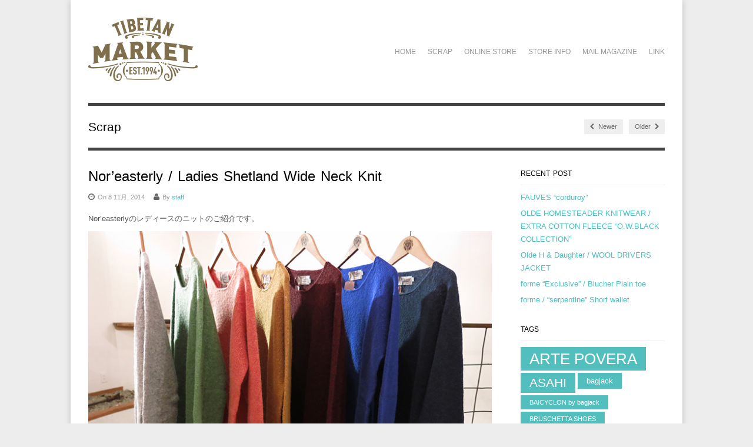

--- FILE ---
content_type: text/html; charset=UTF-8
request_url: https://tibetan-market.com/archives/671
body_size: 59113
content:

<!DOCTYPE html>

<!-- WordPress Theme developed by WPExplorer (http://www.wpexplorer.com) -->
<html lang="ja"
	prefix="og: https://ogp.me/ns#" >
<head>
	<meta charset="UTF-8" />
	<meta name="viewport" content="width=device-width, initial-scale=1, maximum-scale=1" />
	
	<link rel="pingback" href="https://tibetan-market.com/xmlrpc.php" />
		<meta name="keywords" content="ARTE POVERA,EEL,Happy Socks,LEUCHFEUER,MAUVAISES HERBES,MWC,YOSHI KONDO" />
<meta name="description" content="Nor&#039;easterlyのレディースのニットのご紹介です。
メンズとは形を替え、襟と袖のリブがないタイプになります。" />
<script>(function(d, s, id){
				 var js, fjs = d.getElementsByTagName(s)[0];
				 if (d.getElementById(id)) {return;}
				 js = d.createElement(s); js.id = id;
				 js.src = "//connect.facebook.net/en_US/sdk.js#xfbml=1&version=v2.6";
				 fjs.parentNode.insertBefore(js, fjs);
			   }(document, 'script', 'facebook-jssdk'));</script>
		<!-- All in One SEO 4.1.5.3 -->
		<title>Nor’easterly / Ladies Shetland Wide Neck Knit | TIBETAN MARKET</title>
		<meta name="robots" content="max-image-preview:large" />
		<link rel="canonical" href="https://tibetan-market.com/archives/671" />
		<meta property="og:locale" content="ja_JP" />
		<meta property="og:site_name" content="TIBETAN MARKET |" />
		<meta property="og:type" content="article" />
		<meta property="og:title" content="Nor’easterly / Ladies Shetland Wide Neck Knit | TIBETAN MARKET" />
		<meta property="og:url" content="https://tibetan-market.com/archives/671" />
		<meta property="article:published_time" content="2014-11-08T11:41:23+00:00" />
		<meta property="article:modified_time" content="2014-11-08T11:41:23+00:00" />
		<meta name="twitter:card" content="summary" />
		<meta name="twitter:domain" content="tibetan-market.com" />
		<meta name="twitter:title" content="Nor’easterly / Ladies Shetland Wide Neck Knit | TIBETAN MARKET" />
		<script type="application/ld+json" class="aioseo-schema">
			{"@context":"https:\/\/schema.org","@graph":[{"@type":"WebSite","@id":"https:\/\/tibetan-market.com\/#website","url":"https:\/\/tibetan-market.com\/","name":"TIBETAN MARKET","inLanguage":"ja","publisher":{"@id":"https:\/\/tibetan-market.com\/#organization"}},{"@type":"Organization","@id":"https:\/\/tibetan-market.com\/#organization","name":"TIBETAN MARKET","url":"https:\/\/tibetan-market.com\/"},{"@type":"BreadcrumbList","@id":"https:\/\/tibetan-market.com\/archives\/671#breadcrumblist","itemListElement":[{"@type":"ListItem","@id":"https:\/\/tibetan-market.com\/#listItem","position":1,"item":{"@type":"WebPage","@id":"https:\/\/tibetan-market.com\/","name":"\u30db\u30fc\u30e0","url":"https:\/\/tibetan-market.com\/"}}]},{"@type":"Person","@id":"https:\/\/tibetan-market.com\/archives\/author\/staff#author","url":"https:\/\/tibetan-market.com\/archives\/author\/staff","name":"staff","image":{"@type":"ImageObject","@id":"https:\/\/tibetan-market.com\/archives\/671#authorImage","url":"https:\/\/secure.gravatar.com\/avatar\/8995b1b676358f7f47296245b8d34163?s=96&d=mm&r=g","width":96,"height":96,"caption":"staff"}},{"@type":"WebPage","@id":"https:\/\/tibetan-market.com\/archives\/671#webpage","url":"https:\/\/tibetan-market.com\/archives\/671","name":"Nor\u2019easterly \/ Ladies Shetland Wide Neck Knit | TIBETAN MARKET","inLanguage":"ja","isPartOf":{"@id":"https:\/\/tibetan-market.com\/#website"},"breadcrumb":{"@id":"https:\/\/tibetan-market.com\/archives\/671#breadcrumblist"},"author":"https:\/\/tibetan-market.com\/archives\/author\/staff#author","creator":"https:\/\/tibetan-market.com\/archives\/author\/staff#author","image":{"@type":"ImageObject","@id":"https:\/\/tibetan-market.com\/#mainImage","url":"https:\/\/tibetan-market.com\/wp-content\/uploads\/2014\/11\/ny1.jpg","width":700,"height":525},"primaryImageOfPage":{"@id":"https:\/\/tibetan-market.com\/archives\/671#mainImage"},"datePublished":"2014-11-08T11:41:23+09:00","dateModified":"2014-11-08T11:41:23+09:00"},{"@type":"Article","@id":"https:\/\/tibetan-market.com\/archives\/671#article","name":"Nor\u2019easterly \/ Ladies Shetland Wide Neck Knit | TIBETAN MARKET","inLanguage":"ja","headline":"Nor'easterly \/ Ladies Shetland Wide Neck Knit","author":{"@id":"https:\/\/tibetan-market.com\/archives\/author\/staff#author"},"publisher":{"@id":"https:\/\/tibetan-market.com\/#organization"},"datePublished":"2014-11-08T11:41:23+09:00","dateModified":"2014-11-08T11:41:23+09:00","articleSection":"\u672a\u5206\u985e","mainEntityOfPage":{"@id":"https:\/\/tibetan-market.com\/archives\/671#webpage"},"isPartOf":{"@id":"https:\/\/tibetan-market.com\/archives\/671#webpage"},"image":{"@type":"ImageObject","@id":"https:\/\/tibetan-market.com\/#articleImage","url":"https:\/\/tibetan-market.com\/wp-content\/uploads\/2014\/11\/ny1.jpg","width":700,"height":525}}]}
		</script>
		<script type="text/javascript" >
			window.ga=window.ga||function(){(ga.q=ga.q||[]).push(arguments)};ga.l=+new Date;
			ga('create', "UA-151206048-1", 'auto');
			ga('send', 'pageview');
		</script>
		<script async src="https://www.google-analytics.com/analytics.js"></script>
		<!-- All in One SEO -->

<link rel='dns-prefetch' href='//ws.sharethis.com' />
<link rel='dns-prefetch' href='//fonts.googleapis.com' />
<link rel='dns-prefetch' href='//maxcdn.bootstrapcdn.com' />
<link rel="alternate" type="application/rss+xml" title="TIBETAN MARKET &raquo; フィード" href="https://tibetan-market.com/feed" />
<link rel="alternate" type="application/rss+xml" title="TIBETAN MARKET &raquo; コメントフィード" href="https://tibetan-market.com/comments/feed" />
<script type="text/javascript">
window._wpemojiSettings = {"baseUrl":"https:\/\/s.w.org\/images\/core\/emoji\/14.0.0\/72x72\/","ext":".png","svgUrl":"https:\/\/s.w.org\/images\/core\/emoji\/14.0.0\/svg\/","svgExt":".svg","source":{"concatemoji":"https:\/\/tibetan-market.com\/wp-includes\/js\/wp-emoji-release.min.js?ver=6.2.8"}};
/*! This file is auto-generated */
!function(e,a,t){var n,r,o,i=a.createElement("canvas"),p=i.getContext&&i.getContext("2d");function s(e,t){p.clearRect(0,0,i.width,i.height),p.fillText(e,0,0);e=i.toDataURL();return p.clearRect(0,0,i.width,i.height),p.fillText(t,0,0),e===i.toDataURL()}function c(e){var t=a.createElement("script");t.src=e,t.defer=t.type="text/javascript",a.getElementsByTagName("head")[0].appendChild(t)}for(o=Array("flag","emoji"),t.supports={everything:!0,everythingExceptFlag:!0},r=0;r<o.length;r++)t.supports[o[r]]=function(e){if(p&&p.fillText)switch(p.textBaseline="top",p.font="600 32px Arial",e){case"flag":return s("\ud83c\udff3\ufe0f\u200d\u26a7\ufe0f","\ud83c\udff3\ufe0f\u200b\u26a7\ufe0f")?!1:!s("\ud83c\uddfa\ud83c\uddf3","\ud83c\uddfa\u200b\ud83c\uddf3")&&!s("\ud83c\udff4\udb40\udc67\udb40\udc62\udb40\udc65\udb40\udc6e\udb40\udc67\udb40\udc7f","\ud83c\udff4\u200b\udb40\udc67\u200b\udb40\udc62\u200b\udb40\udc65\u200b\udb40\udc6e\u200b\udb40\udc67\u200b\udb40\udc7f");case"emoji":return!s("\ud83e\udef1\ud83c\udffb\u200d\ud83e\udef2\ud83c\udfff","\ud83e\udef1\ud83c\udffb\u200b\ud83e\udef2\ud83c\udfff")}return!1}(o[r]),t.supports.everything=t.supports.everything&&t.supports[o[r]],"flag"!==o[r]&&(t.supports.everythingExceptFlag=t.supports.everythingExceptFlag&&t.supports[o[r]]);t.supports.everythingExceptFlag=t.supports.everythingExceptFlag&&!t.supports.flag,t.DOMReady=!1,t.readyCallback=function(){t.DOMReady=!0},t.supports.everything||(n=function(){t.readyCallback()},a.addEventListener?(a.addEventListener("DOMContentLoaded",n,!1),e.addEventListener("load",n,!1)):(e.attachEvent("onload",n),a.attachEvent("onreadystatechange",function(){"complete"===a.readyState&&t.readyCallback()})),(e=t.source||{}).concatemoji?c(e.concatemoji):e.wpemoji&&e.twemoji&&(c(e.twemoji),c(e.wpemoji)))}(window,document,window._wpemojiSettings);
</script>
<style type="text/css">
img.wp-smiley,
img.emoji {
	display: inline !important;
	border: none !important;
	box-shadow: none !important;
	height: 1em !important;
	width: 1em !important;
	margin: 0 0.07em !important;
	vertical-align: -0.1em !important;
	background: none !important;
	padding: 0 !important;
}
</style>
	<link rel='stylesheet' id='wp-block-library-css' href='https://tibetan-market.com/wp-includes/css/dist/block-library/style.min.css?ver=6.2.8' type='text/css' media='all' />
<link rel='stylesheet' id='classic-theme-styles-css' href='https://tibetan-market.com/wp-includes/css/classic-themes.min.css?ver=6.2.8' type='text/css' media='all' />
<style id='global-styles-inline-css' type='text/css'>
body{--wp--preset--color--black: #000000;--wp--preset--color--cyan-bluish-gray: #abb8c3;--wp--preset--color--white: #ffffff;--wp--preset--color--pale-pink: #f78da7;--wp--preset--color--vivid-red: #cf2e2e;--wp--preset--color--luminous-vivid-orange: #ff6900;--wp--preset--color--luminous-vivid-amber: #fcb900;--wp--preset--color--light-green-cyan: #7bdcb5;--wp--preset--color--vivid-green-cyan: #00d084;--wp--preset--color--pale-cyan-blue: #8ed1fc;--wp--preset--color--vivid-cyan-blue: #0693e3;--wp--preset--color--vivid-purple: #9b51e0;--wp--preset--gradient--vivid-cyan-blue-to-vivid-purple: linear-gradient(135deg,rgba(6,147,227,1) 0%,rgb(155,81,224) 100%);--wp--preset--gradient--light-green-cyan-to-vivid-green-cyan: linear-gradient(135deg,rgb(122,220,180) 0%,rgb(0,208,130) 100%);--wp--preset--gradient--luminous-vivid-amber-to-luminous-vivid-orange: linear-gradient(135deg,rgba(252,185,0,1) 0%,rgba(255,105,0,1) 100%);--wp--preset--gradient--luminous-vivid-orange-to-vivid-red: linear-gradient(135deg,rgba(255,105,0,1) 0%,rgb(207,46,46) 100%);--wp--preset--gradient--very-light-gray-to-cyan-bluish-gray: linear-gradient(135deg,rgb(238,238,238) 0%,rgb(169,184,195) 100%);--wp--preset--gradient--cool-to-warm-spectrum: linear-gradient(135deg,rgb(74,234,220) 0%,rgb(151,120,209) 20%,rgb(207,42,186) 40%,rgb(238,44,130) 60%,rgb(251,105,98) 80%,rgb(254,248,76) 100%);--wp--preset--gradient--blush-light-purple: linear-gradient(135deg,rgb(255,206,236) 0%,rgb(152,150,240) 100%);--wp--preset--gradient--blush-bordeaux: linear-gradient(135deg,rgb(254,205,165) 0%,rgb(254,45,45) 50%,rgb(107,0,62) 100%);--wp--preset--gradient--luminous-dusk: linear-gradient(135deg,rgb(255,203,112) 0%,rgb(199,81,192) 50%,rgb(65,88,208) 100%);--wp--preset--gradient--pale-ocean: linear-gradient(135deg,rgb(255,245,203) 0%,rgb(182,227,212) 50%,rgb(51,167,181) 100%);--wp--preset--gradient--electric-grass: linear-gradient(135deg,rgb(202,248,128) 0%,rgb(113,206,126) 100%);--wp--preset--gradient--midnight: linear-gradient(135deg,rgb(2,3,129) 0%,rgb(40,116,252) 100%);--wp--preset--duotone--dark-grayscale: url('#wp-duotone-dark-grayscale');--wp--preset--duotone--grayscale: url('#wp-duotone-grayscale');--wp--preset--duotone--purple-yellow: url('#wp-duotone-purple-yellow');--wp--preset--duotone--blue-red: url('#wp-duotone-blue-red');--wp--preset--duotone--midnight: url('#wp-duotone-midnight');--wp--preset--duotone--magenta-yellow: url('#wp-duotone-magenta-yellow');--wp--preset--duotone--purple-green: url('#wp-duotone-purple-green');--wp--preset--duotone--blue-orange: url('#wp-duotone-blue-orange');--wp--preset--font-size--small: 13px;--wp--preset--font-size--medium: 20px;--wp--preset--font-size--large: 36px;--wp--preset--font-size--x-large: 42px;--wp--preset--spacing--20: 0.44rem;--wp--preset--spacing--30: 0.67rem;--wp--preset--spacing--40: 1rem;--wp--preset--spacing--50: 1.5rem;--wp--preset--spacing--60: 2.25rem;--wp--preset--spacing--70: 3.38rem;--wp--preset--spacing--80: 5.06rem;--wp--preset--shadow--natural: 6px 6px 9px rgba(0, 0, 0, 0.2);--wp--preset--shadow--deep: 12px 12px 50px rgba(0, 0, 0, 0.4);--wp--preset--shadow--sharp: 6px 6px 0px rgba(0, 0, 0, 0.2);--wp--preset--shadow--outlined: 6px 6px 0px -3px rgba(255, 255, 255, 1), 6px 6px rgba(0, 0, 0, 1);--wp--preset--shadow--crisp: 6px 6px 0px rgba(0, 0, 0, 1);}:where(.is-layout-flex){gap: 0.5em;}body .is-layout-flow > .alignleft{float: left;margin-inline-start: 0;margin-inline-end: 2em;}body .is-layout-flow > .alignright{float: right;margin-inline-start: 2em;margin-inline-end: 0;}body .is-layout-flow > .aligncenter{margin-left: auto !important;margin-right: auto !important;}body .is-layout-constrained > .alignleft{float: left;margin-inline-start: 0;margin-inline-end: 2em;}body .is-layout-constrained > .alignright{float: right;margin-inline-start: 2em;margin-inline-end: 0;}body .is-layout-constrained > .aligncenter{margin-left: auto !important;margin-right: auto !important;}body .is-layout-constrained > :where(:not(.alignleft):not(.alignright):not(.alignfull)){max-width: var(--wp--style--global--content-size);margin-left: auto !important;margin-right: auto !important;}body .is-layout-constrained > .alignwide{max-width: var(--wp--style--global--wide-size);}body .is-layout-flex{display: flex;}body .is-layout-flex{flex-wrap: wrap;align-items: center;}body .is-layout-flex > *{margin: 0;}:where(.wp-block-columns.is-layout-flex){gap: 2em;}.has-black-color{color: var(--wp--preset--color--black) !important;}.has-cyan-bluish-gray-color{color: var(--wp--preset--color--cyan-bluish-gray) !important;}.has-white-color{color: var(--wp--preset--color--white) !important;}.has-pale-pink-color{color: var(--wp--preset--color--pale-pink) !important;}.has-vivid-red-color{color: var(--wp--preset--color--vivid-red) !important;}.has-luminous-vivid-orange-color{color: var(--wp--preset--color--luminous-vivid-orange) !important;}.has-luminous-vivid-amber-color{color: var(--wp--preset--color--luminous-vivid-amber) !important;}.has-light-green-cyan-color{color: var(--wp--preset--color--light-green-cyan) !important;}.has-vivid-green-cyan-color{color: var(--wp--preset--color--vivid-green-cyan) !important;}.has-pale-cyan-blue-color{color: var(--wp--preset--color--pale-cyan-blue) !important;}.has-vivid-cyan-blue-color{color: var(--wp--preset--color--vivid-cyan-blue) !important;}.has-vivid-purple-color{color: var(--wp--preset--color--vivid-purple) !important;}.has-black-background-color{background-color: var(--wp--preset--color--black) !important;}.has-cyan-bluish-gray-background-color{background-color: var(--wp--preset--color--cyan-bluish-gray) !important;}.has-white-background-color{background-color: var(--wp--preset--color--white) !important;}.has-pale-pink-background-color{background-color: var(--wp--preset--color--pale-pink) !important;}.has-vivid-red-background-color{background-color: var(--wp--preset--color--vivid-red) !important;}.has-luminous-vivid-orange-background-color{background-color: var(--wp--preset--color--luminous-vivid-orange) !important;}.has-luminous-vivid-amber-background-color{background-color: var(--wp--preset--color--luminous-vivid-amber) !important;}.has-light-green-cyan-background-color{background-color: var(--wp--preset--color--light-green-cyan) !important;}.has-vivid-green-cyan-background-color{background-color: var(--wp--preset--color--vivid-green-cyan) !important;}.has-pale-cyan-blue-background-color{background-color: var(--wp--preset--color--pale-cyan-blue) !important;}.has-vivid-cyan-blue-background-color{background-color: var(--wp--preset--color--vivid-cyan-blue) !important;}.has-vivid-purple-background-color{background-color: var(--wp--preset--color--vivid-purple) !important;}.has-black-border-color{border-color: var(--wp--preset--color--black) !important;}.has-cyan-bluish-gray-border-color{border-color: var(--wp--preset--color--cyan-bluish-gray) !important;}.has-white-border-color{border-color: var(--wp--preset--color--white) !important;}.has-pale-pink-border-color{border-color: var(--wp--preset--color--pale-pink) !important;}.has-vivid-red-border-color{border-color: var(--wp--preset--color--vivid-red) !important;}.has-luminous-vivid-orange-border-color{border-color: var(--wp--preset--color--luminous-vivid-orange) !important;}.has-luminous-vivid-amber-border-color{border-color: var(--wp--preset--color--luminous-vivid-amber) !important;}.has-light-green-cyan-border-color{border-color: var(--wp--preset--color--light-green-cyan) !important;}.has-vivid-green-cyan-border-color{border-color: var(--wp--preset--color--vivid-green-cyan) !important;}.has-pale-cyan-blue-border-color{border-color: var(--wp--preset--color--pale-cyan-blue) !important;}.has-vivid-cyan-blue-border-color{border-color: var(--wp--preset--color--vivid-cyan-blue) !important;}.has-vivid-purple-border-color{border-color: var(--wp--preset--color--vivid-purple) !important;}.has-vivid-cyan-blue-to-vivid-purple-gradient-background{background: var(--wp--preset--gradient--vivid-cyan-blue-to-vivid-purple) !important;}.has-light-green-cyan-to-vivid-green-cyan-gradient-background{background: var(--wp--preset--gradient--light-green-cyan-to-vivid-green-cyan) !important;}.has-luminous-vivid-amber-to-luminous-vivid-orange-gradient-background{background: var(--wp--preset--gradient--luminous-vivid-amber-to-luminous-vivid-orange) !important;}.has-luminous-vivid-orange-to-vivid-red-gradient-background{background: var(--wp--preset--gradient--luminous-vivid-orange-to-vivid-red) !important;}.has-very-light-gray-to-cyan-bluish-gray-gradient-background{background: var(--wp--preset--gradient--very-light-gray-to-cyan-bluish-gray) !important;}.has-cool-to-warm-spectrum-gradient-background{background: var(--wp--preset--gradient--cool-to-warm-spectrum) !important;}.has-blush-light-purple-gradient-background{background: var(--wp--preset--gradient--blush-light-purple) !important;}.has-blush-bordeaux-gradient-background{background: var(--wp--preset--gradient--blush-bordeaux) !important;}.has-luminous-dusk-gradient-background{background: var(--wp--preset--gradient--luminous-dusk) !important;}.has-pale-ocean-gradient-background{background: var(--wp--preset--gradient--pale-ocean) !important;}.has-electric-grass-gradient-background{background: var(--wp--preset--gradient--electric-grass) !important;}.has-midnight-gradient-background{background: var(--wp--preset--gradient--midnight) !important;}.has-small-font-size{font-size: var(--wp--preset--font-size--small) !important;}.has-medium-font-size{font-size: var(--wp--preset--font-size--medium) !important;}.has-large-font-size{font-size: var(--wp--preset--font-size--large) !important;}.has-x-large-font-size{font-size: var(--wp--preset--font-size--x-large) !important;}
.wp-block-navigation a:where(:not(.wp-element-button)){color: inherit;}
:where(.wp-block-columns.is-layout-flex){gap: 2em;}
.wp-block-pullquote{font-size: 1.5em;line-height: 1.6;}
</style>
<link rel='stylesheet' id='contact-form-7-css' href='https://tibetan-market.com/wp-content/plugins/contact-form-7/includes/css/styles.css?ver=5.5.3' type='text/css' media='all' />
<link rel='stylesheet' id='simple-share-buttons-adder-indie-css' href='//fonts.googleapis.com/css?family=Indie+Flower&#038;ver=6.2.8' type='text/css' media='all' />
<link rel='stylesheet' id='simple-share-buttons-adder-font-awesome-css' href='//maxcdn.bootstrapcdn.com/font-awesome/4.3.0/css/font-awesome.min.css?ver=6.2.8' type='text/css' media='all' />
<link rel='stylesheet' id='style-css' href='https://tibetan-market.com/wp-content/themes/wpex-adapt/style.css?ver=6.2.8' type='text/css' media='all' />
<link rel='stylesheet' id='google-font-droid-serif-css' href='http://fonts.googleapis.com/css?family=Droid+Serif%3A400%2C700%2C400italic%2C700italic&#038;ver=6.2.8' type='text/css' media='all' />
<link rel='stylesheet' id='responsive-css' href='https://tibetan-market.com/wp-content/themes/wpex-adapt/css/responsive.css?ver=6.2.8' type='text/css' media='all' />
<link rel='stylesheet' id='slimbox2-css' href='https://tibetan-market.com/wp-content/plugins/wp-slimbox2/css/slimbox2.css?ver=1.1' type='text/css' media='screen' />
<script id='st_insights_js' type='text/javascript' src='https://ws.sharethis.com/button/st_insights.js?publisher=4d48b7c5-0ae3-43d4-bfbe-3ff8c17a8ae6&#038;product=simpleshare' id='ssba-sharethis-js'></script>
<script type='text/javascript' src='https://tibetan-market.com/wp-includes/js/jquery/jquery.min.js?ver=3.6.4' id='jquery-core-js'></script>
<script type='text/javascript' src='https://tibetan-market.com/wp-includes/js/jquery/jquery-migrate.min.js?ver=3.4.0' id='jquery-migrate-js'></script>
<script type='text/javascript' src='https://tibetan-market.com/wp-content/plugins/wp-slimbox2/javascript/slimbox2.js?ver=2.04' id='slimbox2-js'></script>
<script type='text/javascript' id='slimbox2_autoload-js-extra'>
/* <![CDATA[ */
var slimbox2_options = {"autoload":"1","overlayColor":"#000000","loop":"","overlayOpacity":"0.8","overlayFadeDuration":"400","resizeDuration":"400","resizeEasing":"swing","initialWidth":"250","initialHeight":"250","imageFadeDuration":"400","captionAnimationDuration":"400","caption":"' ' || el.firstChild.alt || el.firstChild.title || el.href || el.href","url":"1","selector":"div.entry-content, div.gallery, div.entry, div.post, div#page, body","counterText":"Image {x} of {y}","closeKeys":"27,88,67","previousKeys":"37,80","nextKeys":"39,78","prev":"https:\/\/tibetan-market.com\/wp-content\/plugins\/wp-slimbox2\/images\/default\/prevlabel.gif","next":"https:\/\/tibetan-market.com\/wp-content\/plugins\/wp-slimbox2\/images\/default\/nextlabel.gif","close":"https:\/\/tibetan-market.com\/wp-content\/plugins\/wp-slimbox2\/images\/default\/closelabel.gif","picasaweb":"","flickr":"","mobile":""};
/* ]]> */
</script>
<script type='text/javascript' src='https://tibetan-market.com/wp-content/plugins/wp-slimbox2/javascript/slimbox2_autoload.js?ver=1.0.4b' id='slimbox2_autoload-js'></script>
<link rel="https://api.w.org/" href="https://tibetan-market.com/wp-json/" /><link rel="alternate" type="application/json" href="https://tibetan-market.com/wp-json/wp/v2/posts/671" /><link rel="EditURI" type="application/rsd+xml" title="RSD" href="https://tibetan-market.com/xmlrpc.php?rsd" />
<link rel="wlwmanifest" type="application/wlwmanifest+xml" href="https://tibetan-market.com/wp-includes/wlwmanifest.xml" />
<meta name="generator" content="WordPress 6.2.8" />
<link rel='shortlink' href='https://tibetan-market.com/?p=671' />
<link rel="alternate" type="application/json+oembed" href="https://tibetan-market.com/wp-json/oembed/1.0/embed?url=https%3A%2F%2Ftibetan-market.com%2Farchives%2F671" />
<link rel="alternate" type="text/xml+oembed" href="https://tibetan-market.com/wp-json/oembed/1.0/embed?url=https%3A%2F%2Ftibetan-market.com%2Farchives%2F671&#038;format=xml" />
<!--[if lt IE 9]><link rel="stylesheet" type="text/css" href="https://tibetan-market.com/wp-content/themes/wpex-adapt/css/ancient-ie.css" /><script src="http://html5shim.googlecode.com/svn/trunk/html5.js"></script><![endif]--><!--[if IE 7]><link rel="stylesheet" type="text/css" href="https://tibetan-market.com/wp-content/themes/wpex-adapt/css/font-awesome-ie7.min.css" media="screen" /><![endif]--><style type="text/css" id="custom-background-css">
body.custom-background { background-color: #ededed; }
</style>
	</head>

<!-- Begin Body -->
<body class="post-template-default single single-post postid-671 single-format-standard custom-background wp-custom-logo">

<div id="wrap" class="clearfix">

	<header id="masterhead" class="clearfix">
		<div id="logo">
								<a href="https://tibetan-market.com/" title="TIBETAN MARKET"><img src="https://tibetan-market.com/wp-content/uploads/2014/09/tibetan_sitelogo.png" alt="TIBETAN MARKET" /></a>
						</div><!--  /logo -->
		<nav id="masternav" class="clearfix">
			<div class="menu-%e3%83%a1%e3%83%8b%e3%83%a5%e3%83%bc-1-container"><ul id="menu-%e3%83%a1%e3%83%8b%e3%83%a5%e3%83%bc-1" class="sf-menu"><li id="menu-item-9" class="menu-item menu-item-type-post_type menu-item-object-page menu-item-home menu-item-9"><a href="https://tibetan-market.com/">Home</a></li>
<li id="menu-item-109" class="menu-item menu-item-type-post_type menu-item-object-page menu-item-109"><a href="https://tibetan-market.com/scrap">Scrap</a></li>
<li id="menu-item-2960" class="menu-item menu-item-type-custom menu-item-object-custom menu-item-2960"><a href="https://tibetan.base.shop/">Online Store</a></li>
<li id="menu-item-76" class="menu-item menu-item-type-post_type menu-item-object-page menu-item-76"><a href="https://tibetan-market.com/store">Store Info</a></li>
<li id="menu-item-453" class="menu-item menu-item-type-post_type menu-item-object-page menu-item-453"><a href="https://tibetan-market.com/mailmagazine">Mail Magazine</a></li>
<li id="menu-item-115" class="menu-item menu-item-type-post_type menu-item-object-page menu-item-115"><a href="https://tibetan-market.com/link">Link</a></li>
</ul></div>		</nav><!-- /masternav -->
	</header><!-- /masterhead -->
	
<div id="main" class="clearfix">

	<header id="page-heading">
		<h1>Scrap</h1>	
		<nav id="single-nav" class="clearfix"> 
			<div id="single-nav-left"><a href="https://tibetan-market.com/archives/681" rel="next"><span class="fa fa-chevron-left"></span> Newer</a></div>			<div id="single-nav-right"><a href="https://tibetan-market.com/archives/662" rel="prev">Older <span class="fa fa-chevron-right"></span></a></div>		</nav><!-- /single-nav -->	
	</header>
	
	<article class="post clearfix">
		<header>
			<h1 class="single-title">Nor&#8217;easterly / Ladies Shetland Wide Neck Knit</h1>
			<ul class="post-meta clearfix">
				<li class="post-meta-date"><i class="fa fa-clock-o"></i>On 8 11月, 2014</li>
				<li class="post-meta-author"><i class="fa fa-user"></i>By <a href="https://tibetan-market.com/archives/author/staff" title="staff の投稿" rel="author">staff</a></li>
							</ul><!-- /loop-entry-meta -->
		</header>
		<div class="entry clearfix">

						<p>Nor&#8217;easterlyのレディースのニットのご紹介です。<br />
<a href="http://tibetan-market.com/wp-content/uploads/2014/11/ny1.jpg"><img decoding="async" src="http://tibetan-market.com/wp-content/uploads/2014/11/ny1.jpg" alt="ny1" width="700" height="525" class="alignnone size-full wp-image-673" srcset="https://tibetan-market.com/wp-content/uploads/2014/11/ny1.jpg 700w, https://tibetan-market.com/wp-content/uploads/2014/11/ny1-300x225.jpg 300w" sizes="(max-width: 700px) 100vw, 700px" /></a><br />
<a href="http://tibetan-market.com/wp-content/uploads/2014/11/ny3.jpg"><img decoding="async" loading="lazy" src="http://tibetan-market.com/wp-content/uploads/2014/11/ny3.jpg" alt="ny3" width="700" height="525" class="alignnone size-full wp-image-675" srcset="https://tibetan-market.com/wp-content/uploads/2014/11/ny3.jpg 700w, https://tibetan-market.com/wp-content/uploads/2014/11/ny3-300x225.jpg 300w" sizes="(max-width: 700px) 100vw, 700px" /></a><br />
メンズとは形を替え、襟と袖のリブがないタイプになります。<br />
<a href="http://tibetan-market.com/wp-content/uploads/2014/11/ny4.jpg"><img decoding="async" loading="lazy" src="http://tibetan-market.com/wp-content/uploads/2014/11/ny4.jpg" alt="ny4" width="700" height="525" class="alignnone size-full wp-image-676" srcset="https://tibetan-market.com/wp-content/uploads/2014/11/ny4.jpg 700w, https://tibetan-market.com/wp-content/uploads/2014/11/ny4-300x225.jpg 300w" sizes="(max-width: 700px) 100vw, 700px" /></a><br />
<a href="http://tibetan-market.com/wp-content/uploads/2014/11/ny5.jpg"><img decoding="async" loading="lazy" src="http://tibetan-market.com/wp-content/uploads/2014/11/ny5.jpg" alt="ny5" width="700" height="525" class="alignnone size-full wp-image-677" srcset="https://tibetan-market.com/wp-content/uploads/2014/11/ny5.jpg 700w, https://tibetan-market.com/wp-content/uploads/2014/11/ny5-300x225.jpg 300w" sizes="(max-width: 700px) 100vw, 700px" /></a><br />
ネックラインが広めで女性らしいデザインです。<br />
裾に絞りがありませんので、ロングシャツやワンピースとのレイヤードもでき、スタイリングの幅が広がります。<br />
<a href="http://tibetan-market.com/wp-content/uploads/2014/11/ny6.jpg"><img decoding="async" loading="lazy" src="http://tibetan-market.com/wp-content/uploads/2014/11/ny6.jpg" alt="ny6" width="700" height="525" class="alignnone size-full wp-image-678" srcset="https://tibetan-market.com/wp-content/uploads/2014/11/ny6.jpg 700w, https://tibetan-market.com/wp-content/uploads/2014/11/ny6-300x225.jpg 300w" sizes="(max-width: 700px) 100vw, 700px" /></a><br />
<a href="http://tibetan-market.com/wp-content/uploads/2014/11/ny7.jpg"><img decoding="async" loading="lazy" src="http://tibetan-market.com/wp-content/uploads/2014/11/ny7.jpg" alt="ny7" width="700" height="525" class="alignnone size-full wp-image-679" srcset="https://tibetan-market.com/wp-content/uploads/2014/11/ny7.jpg 700w, https://tibetan-market.com/wp-content/uploads/2014/11/ny7-300x225.jpg 300w" sizes="(max-width: 700px) 100vw, 700px" /></a><br />
キレイな色目からベーシックな色目まで7色展開になります。<br />
これからの季節はアウターが重くなりますので、インナーに明るい色目を差して頂いても良いですね。<br />
<a href="http://tibetan-market.com/wp-content/uploads/2014/11/ny2.jpg"><img decoding="async" loading="lazy" src="http://tibetan-market.com/wp-content/uploads/2014/11/ny2.jpg" alt="ny2" width="700" height="525" class="alignnone size-full wp-image-674" srcset="https://tibetan-market.com/wp-content/uploads/2014/11/ny2.jpg 700w, https://tibetan-market.com/wp-content/uploads/2014/11/ny2-300x225.jpg 300w" sizes="(max-width: 700px) 100vw, 700px" /></a><br />
リアルシェットランドウールの軽く柔らかい着心地を是非お試しください。</p>
<p>[Nor&#8217;easterly Shetland Wide Neck Knit ￥13,000＋TAX]</p>
<!-- Simple Share Buttons Adder (7.6.21) simplesharebuttons.com --><div class="ssba-classic-2 ssba ssbp-wrap left ssbp--theme-1"><div style="text-align:right"><a data-site="" class="ssba_twitter_share" href="http://twitter.com/share?url=https://tibetan-market.com/archives/671&amp;text=Nor%E2%80%99easterly%20%2F%20Ladies%20Shetland%20Wide%20Neck%20Knit%20"  target=&quot;_blank&quot; ><img src="http://tibetan-market.com/wp-content/uploads/2014/09/tw.png" style="width: 20px;" title="Twitter" class="ssba ssba-img" alt="Tweet about this on Twitter" /><div title="Twitter" class="ssbp-text">Twitter</div></a><a data-site="" class="ssba_facebook_share" href="http://www.facebook.com/sharer.php?u=https://tibetan-market.com/archives/671"  target="_blank" ><img src="http://tibetan-market.com/wp-content/uploads/2014/09/fb.png" title="Facebook" style="width: 20px;" class="ssba ssba-img" alt="Share on Facebook" /><div title="Facebook" class="ssbp-text">Facebook</div></a></div></div>			<div class="clear"></div>
										<footer class="post-bottom">
									</footer><!-- /post-bottom -->
					</div><!-- /entry -->
		 

<div id="comments" class="comments-area">

		
</div><!-- #comments -->	</article><!-- /post -->



<aside id="sidebar" class="clearfix">
	
		<div class="sidebar-box widget_recent_entries clearfix">
		<h4 class="heading widget-title"><span>Recent Post</span></h4>
		<ul>
											<li>
					<a href="https://tibetan-market.com/archives/23411">FAUVES &#8220;corduroy&#8221;</a>
									</li>
											<li>
					<a href="https://tibetan-market.com/archives/23397">OLDE HOMESTEADER KNITWEAR / EXTRA COTTON FLEECE “O.W.BLACK COLLECTION”</a>
									</li>
											<li>
					<a href="https://tibetan-market.com/archives/23380">Olde H &amp; Daughter / WOOL DRIVERS JACKET</a>
									</li>
											<li>
					<a href="https://tibetan-market.com/archives/23362">forme &#8220;Exclusive&#8221; / Blucher Plain toe</a>
									</li>
											<li>
					<a href="https://tibetan-market.com/archives/23350">forme / &#8220;serpentine&#8221; Short wallet</a>
									</li>
					</ul>

		</div><div class="sidebar-box widget_tag_cloud clearfix"><h4 class="heading widget-title"><span>Tags</span></h4><div class="tagcloud"><a href="https://tibetan-market.com/archives/tag/arte-povera" class="tag-cloud-link tag-link-4 tag-link-position-1" style="font-size: 19.666666666667pt;" aria-label="ARTE POVERA (100個の項目)">ARTE POVERA</a>
<a href="https://tibetan-market.com/archives/tag/asahi" class="tag-cloud-link tag-link-136 tag-link-position-2" style="font-size: 15.538461538462pt;" aria-label="ASAHI (34個の項目)">ASAHI</a>
<a href="https://tibetan-market.com/archives/tag/bagjack" class="tag-cloud-link tag-link-85 tag-link-position-3" style="font-size: 9.7948717948718pt;" aria-label="bagjack (7個の項目)">bagjack</a>
<a href="https://tibetan-market.com/archives/tag/baicyclon-by-bagjack" class="tag-cloud-link tag-link-195 tag-link-position-4" style="font-size: 8pt;" aria-label="BAICYCLON by bagjack (4個の項目)">BAICYCLON by bagjack</a>
<a href="https://tibetan-market.com/archives/tag/bruschetta-shoes" class="tag-cloud-link tag-link-196 tag-link-position-5" style="font-size: 8pt;" aria-label="BRUSCHETTA SHOES (4個の項目)">BRUSCHETTA SHOES</a>
<a href="https://tibetan-market.com/archives/tag/cotton-pan" class="tag-cloud-link tag-link-158 tag-link-position-6" style="font-size: 10.692307692308pt;" aria-label="COTTON PAN (9個の項目)">COTTON PAN</a>
<a href="https://tibetan-market.com/archives/tag/crepuscule" class="tag-cloud-link tag-link-82 tag-link-position-7" style="font-size: 17.512820512821pt;" aria-label="crepuscule (56個の項目)">crepuscule</a>
<a href="https://tibetan-market.com/archives/tag/d-c-white" class="tag-cloud-link tag-link-183 tag-link-position-8" style="font-size: 13.205128205128pt;" aria-label="D.C.WHITE (18個の項目)">D.C.WHITE</a>
<a href="https://tibetan-market.com/archives/tag/eel-products" class="tag-cloud-link tag-link-114 tag-link-position-9" style="font-size: 18.410256410256pt;" aria-label="EEL Products (71個の項目)">EEL Products</a>
<a href="https://tibetan-market.com/archives/tag/fantastic-days" class="tag-cloud-link tag-link-52 tag-link-position-10" style="font-size: 15.897435897436pt;" aria-label="Fantastic Days (37個の項目)">Fantastic Days</a>
<a href="https://tibetan-market.com/archives/tag/fauves" class="tag-cloud-link tag-link-184 tag-link-position-11" style="font-size: 13.564102564103pt;" aria-label="fauves (20個の項目)">fauves</a>
<a href="https://tibetan-market.com/archives/tag/few" class="tag-cloud-link tag-link-174 tag-link-position-12" style="font-size: 12.038461538462pt;" aria-label="few (13個の項目)">few</a>
<a href="https://tibetan-market.com/archives/tag/forme" class="tag-cloud-link tag-link-154 tag-link-position-13" style="font-size: 21.102564102564pt;" aria-label="forme (144個の項目)">forme</a>
<a href="https://tibetan-market.com/archives/tag/frank-leder" class="tag-cloud-link tag-link-11 tag-link-position-14" style="font-size: 16.884615384615pt;" aria-label="FRANK LEDER (48個の項目)">FRANK LEDER</a>
<a href="https://tibetan-market.com/archives/tag/harrogate" class="tag-cloud-link tag-link-192 tag-link-position-15" style="font-size: 9.3461538461538pt;" aria-label="HARROGATE (6個の項目)">HARROGATE</a>
<a href="https://tibetan-market.com/archives/tag/haversack" class="tag-cloud-link tag-link-83 tag-link-position-16" style="font-size: 14.371794871795pt;" aria-label="HAVERSACK (25個の項目)">HAVERSACK</a>
<a href="https://tibetan-market.com/archives/tag/honnete" class="tag-cloud-link tag-link-14 tag-link-position-17" style="font-size: 15.538461538462pt;" aria-label="honnete (34個の項目)">honnete</a>
<a href="https://tibetan-market.com/archives/tag/individualized-shirts" class="tag-cloud-link tag-link-38 tag-link-position-18" style="font-size: 18.948717948718pt;" aria-label="INDIVIDUALIZED SHIRTS (82個の項目)">INDIVIDUALIZED SHIRTS</a>
<a href="https://tibetan-market.com/archives/tag/ironari" class="tag-cloud-link tag-link-22 tag-link-position-19" style="font-size: 18.858974358974pt;" aria-label="ironari (81個の項目)">ironari</a>
<a href="https://tibetan-market.com/archives/tag/lavenham" class="tag-cloud-link tag-link-201 tag-link-position-20" style="font-size: 9.3461538461538pt;" aria-label="Lavenham (6個の項目)">Lavenham</a>
<a href="https://tibetan-market.com/archives/tag/maateesons" class="tag-cloud-link tag-link-197 tag-link-position-21" style="font-size: 20.025641025641pt;" aria-label="MAATEE&amp;SONS (109個の項目)">MAATEE&amp;SONS</a>
<a href="https://tibetan-market.com/archives/tag/manave" class="tag-cloud-link tag-link-185 tag-link-position-22" style="font-size: 9.3461538461538pt;" aria-label="MANAVE (6個の項目)">MANAVE</a>
<a href="https://tibetan-market.com/archives/tag/marvine-pontiak-shirts-makers" class="tag-cloud-link tag-link-153 tag-link-position-23" style="font-size: 11.051282051282pt;" aria-label="Marvine Pontiak Shirts Makers (10個の項目)">Marvine Pontiak Shirts Makers</a>
<a href="https://tibetan-market.com/archives/tag/medium-sporswear" class="tag-cloud-link tag-link-188 tag-link-position-24" style="font-size: 9.7948717948718pt;" aria-label="MEDIUM SPORSWEAR (7個の項目)">MEDIUM SPORSWEAR</a>
<a href="https://tibetan-market.com/archives/tag/medium-sportswear" class="tag-cloud-link tag-link-187 tag-link-position-25" style="font-size: 12.487179487179pt;" aria-label="medium sportswear (15個の項目)">medium sportswear</a>
<a href="https://tibetan-market.com/archives/tag/morphee" class="tag-cloud-link tag-link-204 tag-link-position-26" style="font-size: 8.7179487179487pt;" aria-label="Morphee (5個の項目)">Morphee</a>
<a href="https://tibetan-market.com/archives/tag/new" class="tag-cloud-link tag-link-102 tag-link-position-27" style="font-size: 11.410256410256pt;" aria-label="NEW. (11個の項目)">NEW.</a>
<a href="https://tibetan-market.com/archives/tag/o" class="tag-cloud-link tag-link-87 tag-link-position-28" style="font-size: 13.923076923077pt;" aria-label="O- (22個の項目)">O-</a>
<a href="https://tibetan-market.com/archives/tag/olde-h-daughter" class="tag-cloud-link tag-link-180 tag-link-position-29" style="font-size: 16.705128205128pt;" aria-label="Olde H &amp; Daughter (46個の項目)">Olde H &amp; Daughter</a>
<a href="https://tibetan-market.com/archives/tag/olde-homesteader" class="tag-cloud-link tag-link-106 tag-link-position-30" style="font-size: 18.858974358974pt;" aria-label="OLDE HOMESTEADER (81個の項目)">OLDE HOMESTEADER</a>
<a href="https://tibetan-market.com/archives/tag/ordinary-fits" class="tag-cloud-link tag-link-98 tag-link-position-31" style="font-size: 14.102564102564pt;" aria-label="ORDINARY FITS (23個の項目)">ORDINARY FITS</a>
<a href="https://tibetan-market.com/archives/tag/outil" class="tag-cloud-link tag-link-95 tag-link-position-32" style="font-size: 22pt;" aria-label="OUTIL (183個の項目)">OUTIL</a>
<a href="https://tibetan-market.com/archives/tag/sols" class="tag-cloud-link tag-link-191 tag-link-position-33" style="font-size: 9.3461538461538pt;" aria-label="SOLS (6個の項目)">SOLS</a>
<a href="https://tibetan-market.com/archives/tag/stamp-and-diary" class="tag-cloud-link tag-link-109 tag-link-position-34" style="font-size: 15.538461538462pt;" aria-label="STAMP AND DIARY (34個の項目)">STAMP AND DIARY</a>
<a href="https://tibetan-market.com/archives/tag/tamaki-niime" class="tag-cloud-link tag-link-30 tag-link-position-35" style="font-size: 17.153846153846pt;" aria-label="tamaki niime (52個の項目)">tamaki niime</a>
<a href="https://tibetan-market.com/archives/tag/the-circa-brand" class="tag-cloud-link tag-link-168 tag-link-position-36" style="font-size: 9.7948717948718pt;" aria-label="THE CIRCA BRAND (7個の項目)">THE CIRCA BRAND</a>
<a href="https://tibetan-market.com/archives/tag/touareg-silver" class="tag-cloud-link tag-link-111 tag-link-position-37" style="font-size: 18.320512820513pt;" aria-label="Touareg Silver (69個の項目)">Touareg Silver</a>
<a href="https://tibetan-market.com/archives/tag/utilite" class="tag-cloud-link tag-link-141 tag-link-position-38" style="font-size: 13.923076923077pt;" aria-label="utilite (22個の項目)">utilite</a>
<a href="https://tibetan-market.com/archives/tag/vintage" class="tag-cloud-link tag-link-176 tag-link-position-39" style="font-size: 9.3461538461538pt;" aria-label="vintage (6個の項目)">vintage</a>
<a href="https://tibetan-market.com/archives/tag/vintage-watch" class="tag-cloud-link tag-link-199 tag-link-position-40" style="font-size: 11.679487179487pt;" aria-label="vintage watch (12個の項目)">vintage watch</a>
<a href="https://tibetan-market.com/archives/tag/yarmo" class="tag-cloud-link tag-link-94 tag-link-position-41" style="font-size: 14.551282051282pt;" aria-label="YARMO (26個の項目)">YARMO</a>
<a href="https://tibetan-market.com/archives/tag/ye-olde-and-new-man" class="tag-cloud-link tag-link-198 tag-link-position-42" style="font-size: 9.3461538461538pt;" aria-label="YE OLDE AND NEW MAN (6個の項目)">YE OLDE AND NEW MAN</a>
<a href="https://tibetan-market.com/archives/tag/youth-by-olde-homesteader" class="tag-cloud-link tag-link-207 tag-link-position-43" style="font-size: 9.7948717948718pt;" aria-label="YOUTH by Olde Homesteader (7個の項目)">YOUTH by Olde Homesteader</a>
<a href="https://tibetan-market.com/archives/tag/%e3%81%84%e3%81%a8%e3%81%86%e5%86%99%e7%9c%9f%e9%a4%a8" class="tag-cloud-link tag-link-12 tag-link-position-44" style="font-size: 17.333333333333pt;" aria-label="いとう写真館 (54個の項目)">いとう写真館</a>
<a href="https://tibetan-market.com/archives/tag/%e8%a7%92%e3%82%a6%e3%83%81%e3%83%99%e3%82%bf%e3%83%b3" class="tag-cloud-link tag-link-113 tag-link-position-45" style="font-size: 14.371794871795pt;" aria-label="角ウチベタン (25個の項目)">角ウチベタン</a></div>
</div><div class="sidebar-box widget_search clearfix"><h4 class="heading widget-title"><span>Search</span></h4><form method="get" id="searchform" class="searchform" action="https://tibetan-market.com/" role="search">
	<input type="search" class="field" name="s" value="" id="s" placeholder="to search type and hit enter" />
</form></div></aside><!-- /sidebar -->
</div><!-- /main -->

    <div id="footer" class="clearfix">
    	        	<div id="footer-widget-wrap" class="clearfix">
            	<div id="footer-one" class="footer-widget-col clearfix">
					<div class="footer-widget widget_text clearfix"><h6 class="widget-title">Social</h6>			<div class="textwidget"><p><a href="https://www.facebook.com/pages/Tibetan-Market/242805905857343" target="_blank" rel="noopener"><img src="http://tibetan-market.com/wp-content/uploads/2014/09/fbicon.png" style="vertical-align: -22%;margin-right: 9px;" />Facebook</a></p>
<p><a href="https://www.instagram.com/tibetanmarket_/" target="_blank" rel="noopener"><img src="http://tibetan-market.com/wp-content/uploads/2014/12/instaicon.png" style="vertical-align: -22%;margin-right: 9px;" />Instagram</a></p>
</div>
		</div><div class="footer-widget widget_text clearfix"><h6 class="widget-title">Sister store</h6>			<div class="textwidget"><a href="http://indigoblue.biz/" target="_blank" rel="noopener"><img src="http://tibetan-market.com/wp-content/uploads/2014/09/indigologo.png" alt="Indigo Blue"></a></div>
		</div>                </div><!-- /footer-one -->
                <div id="footer-two" class="footer-widget-col clearfix">
                    <div class="footer-widget widget_tag_cloud clearfix"><h6 class="widget-title">Tags</h6><div class="tagcloud"><a href="https://tibetan-market.com/archives/tag/arte-povera" class="tag-cloud-link tag-link-4 tag-link-position-1" style="font-size: 19.666666666667pt;" aria-label="ARTE POVERA (100個の項目)">ARTE POVERA</a>
<a href="https://tibetan-market.com/archives/tag/asahi" class="tag-cloud-link tag-link-136 tag-link-position-2" style="font-size: 15.538461538462pt;" aria-label="ASAHI (34個の項目)">ASAHI</a>
<a href="https://tibetan-market.com/archives/tag/bagjack" class="tag-cloud-link tag-link-85 tag-link-position-3" style="font-size: 9.7948717948718pt;" aria-label="bagjack (7個の項目)">bagjack</a>
<a href="https://tibetan-market.com/archives/tag/baicyclon-by-bagjack" class="tag-cloud-link tag-link-195 tag-link-position-4" style="font-size: 8pt;" aria-label="BAICYCLON by bagjack (4個の項目)">BAICYCLON by bagjack</a>
<a href="https://tibetan-market.com/archives/tag/bruschetta-shoes" class="tag-cloud-link tag-link-196 tag-link-position-5" style="font-size: 8pt;" aria-label="BRUSCHETTA SHOES (4個の項目)">BRUSCHETTA SHOES</a>
<a href="https://tibetan-market.com/archives/tag/cotton-pan" class="tag-cloud-link tag-link-158 tag-link-position-6" style="font-size: 10.692307692308pt;" aria-label="COTTON PAN (9個の項目)">COTTON PAN</a>
<a href="https://tibetan-market.com/archives/tag/crepuscule" class="tag-cloud-link tag-link-82 tag-link-position-7" style="font-size: 17.512820512821pt;" aria-label="crepuscule (56個の項目)">crepuscule</a>
<a href="https://tibetan-market.com/archives/tag/d-c-white" class="tag-cloud-link tag-link-183 tag-link-position-8" style="font-size: 13.205128205128pt;" aria-label="D.C.WHITE (18個の項目)">D.C.WHITE</a>
<a href="https://tibetan-market.com/archives/tag/eel-products" class="tag-cloud-link tag-link-114 tag-link-position-9" style="font-size: 18.410256410256pt;" aria-label="EEL Products (71個の項目)">EEL Products</a>
<a href="https://tibetan-market.com/archives/tag/fantastic-days" class="tag-cloud-link tag-link-52 tag-link-position-10" style="font-size: 15.897435897436pt;" aria-label="Fantastic Days (37個の項目)">Fantastic Days</a>
<a href="https://tibetan-market.com/archives/tag/fauves" class="tag-cloud-link tag-link-184 tag-link-position-11" style="font-size: 13.564102564103pt;" aria-label="fauves (20個の項目)">fauves</a>
<a href="https://tibetan-market.com/archives/tag/few" class="tag-cloud-link tag-link-174 tag-link-position-12" style="font-size: 12.038461538462pt;" aria-label="few (13個の項目)">few</a>
<a href="https://tibetan-market.com/archives/tag/forme" class="tag-cloud-link tag-link-154 tag-link-position-13" style="font-size: 21.102564102564pt;" aria-label="forme (144個の項目)">forme</a>
<a href="https://tibetan-market.com/archives/tag/frank-leder" class="tag-cloud-link tag-link-11 tag-link-position-14" style="font-size: 16.884615384615pt;" aria-label="FRANK LEDER (48個の項目)">FRANK LEDER</a>
<a href="https://tibetan-market.com/archives/tag/harrogate" class="tag-cloud-link tag-link-192 tag-link-position-15" style="font-size: 9.3461538461538pt;" aria-label="HARROGATE (6個の項目)">HARROGATE</a>
<a href="https://tibetan-market.com/archives/tag/haversack" class="tag-cloud-link tag-link-83 tag-link-position-16" style="font-size: 14.371794871795pt;" aria-label="HAVERSACK (25個の項目)">HAVERSACK</a>
<a href="https://tibetan-market.com/archives/tag/honnete" class="tag-cloud-link tag-link-14 tag-link-position-17" style="font-size: 15.538461538462pt;" aria-label="honnete (34個の項目)">honnete</a>
<a href="https://tibetan-market.com/archives/tag/individualized-shirts" class="tag-cloud-link tag-link-38 tag-link-position-18" style="font-size: 18.948717948718pt;" aria-label="INDIVIDUALIZED SHIRTS (82個の項目)">INDIVIDUALIZED SHIRTS</a>
<a href="https://tibetan-market.com/archives/tag/ironari" class="tag-cloud-link tag-link-22 tag-link-position-19" style="font-size: 18.858974358974pt;" aria-label="ironari (81個の項目)">ironari</a>
<a href="https://tibetan-market.com/archives/tag/lavenham" class="tag-cloud-link tag-link-201 tag-link-position-20" style="font-size: 9.3461538461538pt;" aria-label="Lavenham (6個の項目)">Lavenham</a>
<a href="https://tibetan-market.com/archives/tag/maateesons" class="tag-cloud-link tag-link-197 tag-link-position-21" style="font-size: 20.025641025641pt;" aria-label="MAATEE&amp;SONS (109個の項目)">MAATEE&amp;SONS</a>
<a href="https://tibetan-market.com/archives/tag/manave" class="tag-cloud-link tag-link-185 tag-link-position-22" style="font-size: 9.3461538461538pt;" aria-label="MANAVE (6個の項目)">MANAVE</a>
<a href="https://tibetan-market.com/archives/tag/marvine-pontiak-shirts-makers" class="tag-cloud-link tag-link-153 tag-link-position-23" style="font-size: 11.051282051282pt;" aria-label="Marvine Pontiak Shirts Makers (10個の項目)">Marvine Pontiak Shirts Makers</a>
<a href="https://tibetan-market.com/archives/tag/medium-sporswear" class="tag-cloud-link tag-link-188 tag-link-position-24" style="font-size: 9.7948717948718pt;" aria-label="MEDIUM SPORSWEAR (7個の項目)">MEDIUM SPORSWEAR</a>
<a href="https://tibetan-market.com/archives/tag/medium-sportswear" class="tag-cloud-link tag-link-187 tag-link-position-25" style="font-size: 12.487179487179pt;" aria-label="medium sportswear (15個の項目)">medium sportswear</a>
<a href="https://tibetan-market.com/archives/tag/morphee" class="tag-cloud-link tag-link-204 tag-link-position-26" style="font-size: 8.7179487179487pt;" aria-label="Morphee (5個の項目)">Morphee</a>
<a href="https://tibetan-market.com/archives/tag/new" class="tag-cloud-link tag-link-102 tag-link-position-27" style="font-size: 11.410256410256pt;" aria-label="NEW. (11個の項目)">NEW.</a>
<a href="https://tibetan-market.com/archives/tag/o" class="tag-cloud-link tag-link-87 tag-link-position-28" style="font-size: 13.923076923077pt;" aria-label="O- (22個の項目)">O-</a>
<a href="https://tibetan-market.com/archives/tag/olde-h-daughter" class="tag-cloud-link tag-link-180 tag-link-position-29" style="font-size: 16.705128205128pt;" aria-label="Olde H &amp; Daughter (46個の項目)">Olde H &amp; Daughter</a>
<a href="https://tibetan-market.com/archives/tag/olde-homesteader" class="tag-cloud-link tag-link-106 tag-link-position-30" style="font-size: 18.858974358974pt;" aria-label="OLDE HOMESTEADER (81個の項目)">OLDE HOMESTEADER</a>
<a href="https://tibetan-market.com/archives/tag/ordinary-fits" class="tag-cloud-link tag-link-98 tag-link-position-31" style="font-size: 14.102564102564pt;" aria-label="ORDINARY FITS (23個の項目)">ORDINARY FITS</a>
<a href="https://tibetan-market.com/archives/tag/outil" class="tag-cloud-link tag-link-95 tag-link-position-32" style="font-size: 22pt;" aria-label="OUTIL (183個の項目)">OUTIL</a>
<a href="https://tibetan-market.com/archives/tag/sols" class="tag-cloud-link tag-link-191 tag-link-position-33" style="font-size: 9.3461538461538pt;" aria-label="SOLS (6個の項目)">SOLS</a>
<a href="https://tibetan-market.com/archives/tag/stamp-and-diary" class="tag-cloud-link tag-link-109 tag-link-position-34" style="font-size: 15.538461538462pt;" aria-label="STAMP AND DIARY (34個の項目)">STAMP AND DIARY</a>
<a href="https://tibetan-market.com/archives/tag/tamaki-niime" class="tag-cloud-link tag-link-30 tag-link-position-35" style="font-size: 17.153846153846pt;" aria-label="tamaki niime (52個の項目)">tamaki niime</a>
<a href="https://tibetan-market.com/archives/tag/the-circa-brand" class="tag-cloud-link tag-link-168 tag-link-position-36" style="font-size: 9.7948717948718pt;" aria-label="THE CIRCA BRAND (7個の項目)">THE CIRCA BRAND</a>
<a href="https://tibetan-market.com/archives/tag/touareg-silver" class="tag-cloud-link tag-link-111 tag-link-position-37" style="font-size: 18.320512820513pt;" aria-label="Touareg Silver (69個の項目)">Touareg Silver</a>
<a href="https://tibetan-market.com/archives/tag/utilite" class="tag-cloud-link tag-link-141 tag-link-position-38" style="font-size: 13.923076923077pt;" aria-label="utilite (22個の項目)">utilite</a>
<a href="https://tibetan-market.com/archives/tag/vintage" class="tag-cloud-link tag-link-176 tag-link-position-39" style="font-size: 9.3461538461538pt;" aria-label="vintage (6個の項目)">vintage</a>
<a href="https://tibetan-market.com/archives/tag/vintage-watch" class="tag-cloud-link tag-link-199 tag-link-position-40" style="font-size: 11.679487179487pt;" aria-label="vintage watch (12個の項目)">vintage watch</a>
<a href="https://tibetan-market.com/archives/tag/yarmo" class="tag-cloud-link tag-link-94 tag-link-position-41" style="font-size: 14.551282051282pt;" aria-label="YARMO (26個の項目)">YARMO</a>
<a href="https://tibetan-market.com/archives/tag/ye-olde-and-new-man" class="tag-cloud-link tag-link-198 tag-link-position-42" style="font-size: 9.3461538461538pt;" aria-label="YE OLDE AND NEW MAN (6個の項目)">YE OLDE AND NEW MAN</a>
<a href="https://tibetan-market.com/archives/tag/youth-by-olde-homesteader" class="tag-cloud-link tag-link-207 tag-link-position-43" style="font-size: 9.7948717948718pt;" aria-label="YOUTH by Olde Homesteader (7個の項目)">YOUTH by Olde Homesteader</a>
<a href="https://tibetan-market.com/archives/tag/%e3%81%84%e3%81%a8%e3%81%86%e5%86%99%e7%9c%9f%e9%a4%a8" class="tag-cloud-link tag-link-12 tag-link-position-44" style="font-size: 17.333333333333pt;" aria-label="いとう写真館 (54個の項目)">いとう写真館</a>
<a href="https://tibetan-market.com/archives/tag/%e8%a7%92%e3%82%a6%e3%83%81%e3%83%99%e3%82%bf%e3%83%b3" class="tag-cloud-link tag-link-113 tag-link-position-45" style="font-size: 14.371794871795pt;" aria-label="角ウチベタン (25個の項目)">角ウチベタン</a></div>
</div>                </div><!-- /footer-two -->
                <div id="footer-three" class="footer-widget-col clearfix">
                    
		<div class="footer-widget widget_recent_entries clearfix">
		<h6 class="widget-title">Recent Post</h6>
		<ul>
											<li>
					<a href="https://tibetan-market.com/archives/23411">FAUVES &#8220;corduroy&#8221;</a>
									</li>
											<li>
					<a href="https://tibetan-market.com/archives/23397">OLDE HOMESTEADER KNITWEAR / EXTRA COTTON FLEECE “O.W.BLACK COLLECTION”</a>
									</li>
											<li>
					<a href="https://tibetan-market.com/archives/23380">Olde H &amp; Daughter / WOOL DRIVERS JACKET</a>
									</li>
											<li>
					<a href="https://tibetan-market.com/archives/23362">forme &#8220;Exclusive&#8221; / Blucher Plain toe</a>
									</li>
											<li>
					<a href="https://tibetan-market.com/archives/23350">forme / &#8220;serpentine&#8221; Short wallet</a>
									</li>
					</ul>

		</div>                </div><!-- /footer-three -->
                <div id="footer-four" class="footer-widget-col clearfix">
                    <div class="footer-widget widget_search clearfix"><h6 class="widget-title">Search</h6><form method="get" id="searchform" class="searchform" action="https://tibetan-market.com/" role="search">
	<input type="search" class="field" name="s" value="" id="s" placeholder="to search type and hit enter" />
</form></div>                </div><!-- /footer-four -->
            </div><!-- /footer-widget-wrap -->
        		<div id="footer-bottom" class="clearfix">
            <div id="copyright">
            	                	Copylights 2014 Peace Park Inc.                            </div><!-- /copyright -->
            <div id="back-to-top">
                <a href="#toplink" title="Scroll Up">Scroll Up &uarr;</a>
            </div><!-- /back-to-top -->
        </div><!-- /footer-bottom -->
	</div><!-- /footer -->
</div><!-- wrap --> 

<link rel='stylesheet' id='simple-share-buttons-adder-ssba-css' href='https://tibetan-market.com/wp-content/plugins/simple-share-buttons-adder/css/ssba.css?ver=6.2.8' type='text/css' media='all' />
<style id='simple-share-buttons-adder-ssba-inline-css' type='text/css'>
	.ssba {
									padding: 6px;
									border: 1px solid #f4f4f4;
									background-color: #ffffff;
									
								}
								.ssba img
								{
									width: 20px !important;
									padding: 2px;
									border:  0;
									box-shadow: none !important;
									display: inline !important;
									vertical-align: middle;
									box-sizing: unset;
								}
								
								.ssba-classic-2 .ssbp-text {
									display: none!important;
								}
								
								.ssba .fb-save
								{
								padding: 2px;
								line-height: 15px; }
								.ssba, .ssba a
								{
									text-decoration:none;
									
									font-family: Indie Flower;
									font-size: 20px;
									
									
								}
								

			   #ssba-bar-2 .ssbp-bar-list {
					max-width: 48px!important;;
			   }
			   #ssba-bar-2 .ssbp-bar-list li a {height: 48px!important; width: 48px!important; 
				}
				#ssba-bar-2 .ssbp-bar-list li a:hover {
				}
					
				#ssba-bar-2 .ssbp-bar-list li a::before {line-height: 48px!important;; font-size: 18px;}
				#ssba-bar-2 .ssbp-bar-list li a:hover::before {}
				#ssba-bar-2 .ssbp-bar-list li {
				margin: 0px 0!important;
				}@media only screen and ( max-width: 750px ) {
				#ssba-bar-2 {
				display: block;
				}
			}
@font-face {
				font-family: 'ssbp';
				src:url('https://tibetan-market.com/wp-content/plugins/simple-share-buttons-adder/fonts/ssbp.eot?xj3ol1');
				src:url('https://tibetan-market.com/wp-content/plugins/simple-share-buttons-adder/fonts/ssbp.eot?#iefixxj3ol1') format('embedded-opentype'),
					url('https://tibetan-market.com/wp-content/plugins/simple-share-buttons-adder/fonts/ssbp.woff?xj3ol1') format('woff'),
					url('https://tibetan-market.com/wp-content/plugins/simple-share-buttons-adder/fonts/ssbp.ttf?xj3ol1') format('truetype'),
					url('https://tibetan-market.com/wp-content/plugins/simple-share-buttons-adder/fonts/ssbp.svg?xj3ol1#ssbp') format('svg');
				font-weight: normal;
				font-style: normal;

				/* Better Font Rendering =========== */
				-webkit-font-smoothing: antialiased;
				-moz-osx-font-smoothing: grayscale;
			}
</style>
<script type='text/javascript' src='https://tibetan-market.com/wp-includes/js/dist/vendor/wp-polyfill-inert.min.js?ver=3.1.2' id='wp-polyfill-inert-js'></script>
<script type='text/javascript' src='https://tibetan-market.com/wp-includes/js/dist/vendor/regenerator-runtime.min.js?ver=0.13.11' id='regenerator-runtime-js'></script>
<script type='text/javascript' src='https://tibetan-market.com/wp-includes/js/dist/vendor/wp-polyfill.min.js?ver=3.15.0' id='wp-polyfill-js'></script>
<script type='text/javascript' id='contact-form-7-js-extra'>
/* <![CDATA[ */
var wpcf7 = {"api":{"root":"https:\/\/tibetan-market.com\/wp-json\/","namespace":"contact-form-7\/v1"}};
/* ]]> */
</script>
<script type='text/javascript' src='https://tibetan-market.com/wp-content/plugins/contact-form-7/includes/js/index.js?ver=5.5.3' id='contact-form-7-js'></script>
<script type='text/javascript' src='https://tibetan-market.com/wp-content/plugins/simple-share-buttons-adder/js/ssba.js?ver=6.2.8' id='simple-share-buttons-adder-ssba-js'></script>
<script type='text/javascript' id='simple-share-buttons-adder-ssba-js-after'>
Main.boot( [] );
</script>
<script type='text/javascript' src='https://tibetan-market.com/wp-content/themes/wpex-adapt/js/plugins.js?ver=6.2.8' id='wpex-plugins-js'></script>
<script type='text/javascript' id='wpex-global-js-extra'>
/* <![CDATA[ */
var wpexLocalize = {"responsiveMenuText":"Menu"};
/* ]]> */
</script>
<script type='text/javascript' src='https://tibetan-market.com/wp-content/themes/wpex-adapt/js/global.js?ver=6.2.8' id='wpex-global-js'></script>
<script type='text/javascript' src='https://tibetan-market.com/wp-content/themes/wpex-adapt/js/retina.js?ver=6.2.8' id='retina-js'></script>
</body>
</html>

--- FILE ---
content_type: text/css
request_url: https://tibetan-market.com/wp-content/themes/wpex-adapt/css/responsive.css?ver=6.2.8
body_size: 4393
content:
/*-----------------------------------------------------------------------------------*
/* = General
/*-----------------------------------------------------------------------------------*/
img{ max-width: 100%; }
#masternav select { display: none; width: 100% !important; }
#masternav .selector { display: none; margin-top: 5px; }
/*-----------------------------------------------------------------------------------*
/* = Tablet
/*-----------------------------------------------------------------------------------*/
@media only screen and (min-width: 768px) and (max-width: 959px) {
	#wrap{ width: 680px; }
	.hp-highlight, .portfolio-item, .home-entry, #footer-one,#footer-two,#footer-three,#footer-four{ width: 155px;  }
	#home-tagline{ font-size: 21px; }
	#search { text-indent: -9999px; }
	.loop-entry-thumbnail{width: 35%;}
}
/*-----------------------------------------------------------------------------------*
/* = Mobile Portrait
/*-----------------------------------------------------------------------------------*/
@media only screen and (max-width: 767px) {
	/*hide*/
	#wrap{ width: 230px; }
	.flexslider .caption{ display: none; }
	#masternav { width: 100%; box-sizing: border-box; }
	#masternav .selector option{ background:#eee; -webkit-appearance:none; padding: 5px; }
	#masternav .selector, 
	#masternav .selector span{ cursor: pointer !important; -webkit-font-smoothing:antialiased; }
	#masternav .selector, 
	#masternav .selector *{ margin:0; padding:0; }
	#masternav .selector select{ top:0px; left:0px; }
	#masternav .selector{ width: 100%; font-size:14px; font-weight: 600; }
	#masternav .selector span:before { float: right; margin-right: 20px; content: "\f0c9"; font-family: 'FontAwesome'; }
	#masternav .selector span{ cursor:pointer; }
	#masternav .selector{ height: 30px; line-height: 30px; display: block; width: 100%; }
	#masternav .selector select:focus{outline:0; }
	#masternav .selector{ position:relative;  padding-left:10px;  overflow:hidden; }
	#masternav .selector span{ display:block;  overflow:hidden;  text-overflow:ellipsis;  white-space:nowrap; }
	#masternav .selector select{ position:absolute;  height:35px;  background:none;  width:97%; font-family:"Helvetica Neue",Helvetica,Arial,sans-serif;  font-size:12px;  font-weight:500;  border:0 !important; }
	#masternav .selector,
	#masternav select { display: inline-block; }
	#masternav ul { display: none; }
	#masternav{ padding: 0; height: 40px; line-height: 40px; float: none; padding: 0 5px; margin: 0; background: #3fb7b7; color: #fff; top: 0; right: 0; cursor: pointer; }
	#logo { margin-top: 50px; text-align: center; float: none; max-width: 100%; }
	#logo a, #logo img { float: none; display: inline-block; }
	.hp-highlight, .portfolio-item, .home-entry { width: 230px; }
	.col-3 { margin-left: 0; clear: both; }
	.footer-widget-col { width: 100%; }
	#portfolio-wrap{ margin-right:  0; }
	#home-tagline{ font-size: 16px; }
	.flex-direction-nav { display: none; }
	.flex-caption { display: none; }
	ul.filter{ position: inherit; height: auto; margin-top: 20px; margin-bottom: 0px; top: 0; left: 0; right: auto; }
	ul.filter li{ height: auto; margin-top: 10px; display: block; float: none; margin-right: 0; margin-left: 0; }
	ul.filter li a { padding: 5px; }
	#single-nav a{ font-size: 10px; }
	#single-nav-left, #single-nav-right { margin-left: 5px; }
	.post, #sidebar{ width: 100%; }
	.loop-entry-meta{ display: none; }
	.loop-entry h2{ margin-bottom: 10px; }
	#sidebar{ margin-top: 25px; padding-top: 25px; border-top: 5px solid #444; }
	#single-portfolio-left, #single-portfolio-right{float: none;width: 100%; }
	#single-portfolio-left { margin-bottom: 20px; }
	#page-heading{ text-align: center; }
	#single-nav{ position: inherit; margin-top: 20px; margin-left: -10px; text-align: center; }
	#single-nav-left, #single-nav-right { display: inline-block; float: none; }
	.children li{ margin: 0 !important; }
	#copyright,#back-to-top{ float: none; width: 100%; text-align: center; }
}
/*-----------------------------------------------------------------------------------*
/* = Mobile Landscape
/*-----------------------------------------------------------------------------------*/
@media only screen and (min-width: 480px) and (max-width: 767px) {
	#wrap{ width: 420px; }
	.hp-highlight, .portfolio-item, .home-entry { width: 200px; }
	.loop-entry-thumbnail{width: 33%;}
}

@media only screen and (max-width: 480px) {
	.col-1, .col-2, .col-3, .col-4 { margin-left: 0; }
}

--- FILE ---
content_type: application/javascript
request_url: https://tibetan-market.com/wp-content/themes/wpex-adapt/js/global.js?ver=6.2.8
body_size: 1962
content:
jQuery(function($){
	$(document).ready(function(){
		
		// Responsive videos
		$(".fitvids").fitVids();
		
		// Superfish dropdowns
		$("ul.sf-menu").superfish({
			cssArrows: false,
			delay: 200,
			animation: {opacity:'show', height:'show'},
			speed: 'fast',
			disableHI: true
		});
		
		// back to top
		$('a[href=#toplink]').click(function(){
			$('html, body').animate({scrollTop:0}, 200);
			return false;
		});
	
		// Comment scroll
		$("li.comments-scroll a").click(function(event){
			event.preventDefault();
			$('html,body').animate({ scrollTop:$(this.hash).offset().top}, 'normal' );
		});
		
		// Lightbox
		$(".prettyphoto-link").prettyPhoto({
			theme: 'pp_default',
			animation_speed:'fast',
			allow_resize: true,
			keyboard_shortcuts: true,
			show_title: false,
			social_tools: false,
			autoplay_slideshow: false
		});
			
		$("a[rel^='prettyphoto']").prettyPhoto({
			theme: 'pp_default',
			animation_speed:'fast',
			allow_resize: true,
			keyboard_shortcuts: true,
			show_title: false,
			slideshow:3000,
			social_tools: false,
			autoplay_slideshow: false,
			overlay_gallery: true
		});
		
		// Mobile menu
		$("<select />").appendTo("#masternav");
		$("<option />", {
			"selected": "selected",
			"value" : "",
			"text" : wpexLocalize.responsiveMenuText
		}).appendTo("#masternav select");

		$("#masternav a").each(function() {
			var el = $(this);
			if(el.parents('.sub-menu').length >= 1) {
				$('<option />', {
				 'value' : el.attr("href"),
				 'text' : '- ' + el.text()
				}).appendTo("#masternav select");
			}
			else if(el.parents('.sub-menu .sub-menu').length >= 1) {
				$('<option />', {
				 'value' : el.attr('href'),
				 'text' : '-- ' + el.text()
				}).appendTo("#masternav select");
			}
			else {
				$('<option />', {
				 'value' : el.attr('href'),
				 'text' : el.text()
				}).appendTo("#masternav select");
			}
		});	
		$("#masternav select").change(function() {
			window.location = $(this).find("option:selected").val();
		});
		
		$("#masternav select").uniform();

	});
});

--- FILE ---
content_type: text/plain
request_url: https://www.google-analytics.com/j/collect?v=1&_v=j102&a=250476294&t=pageview&_s=1&dl=https%3A%2F%2Ftibetan-market.com%2Farchives%2F671&ul=en-us%40posix&dt=Nor%E2%80%99easterly%20%2F%20Ladies%20Shetland%20Wide%20Neck%20Knit%20%7C%20TIBETAN%20MARKET&sr=1280x720&vp=1280x720&_u=IEBAAEABAAAAACAAI~&jid=94665627&gjid=1269446529&cid=1107850306.1766519783&tid=UA-151206048-1&_gid=1312535978.1766519783&_r=1&_slc=1&z=394003516
body_size: -451
content:
2,cG-3SSTYZ8WD7